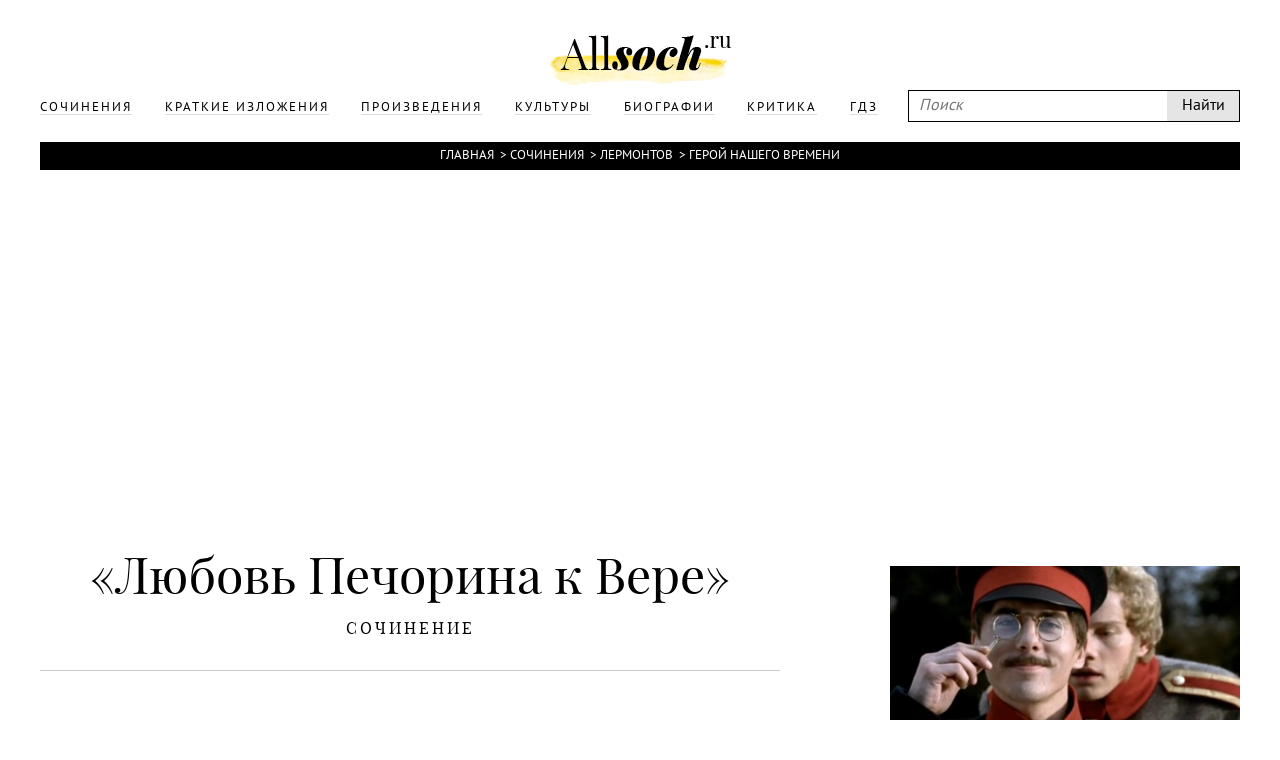

--- FILE ---
content_type: text/html; charset=UTF-8
request_url: https://www.allsoch.ru/sochineniya/18371
body_size: 15311
content:
<!DOCTYPE html>
<html>
<head>
    <meta charset="utf-8"/>
    <meta name="language" content="russian" />
    <link rel="shortcut icon" href="/img/favicon.ico"  type="image/x-icon"/>
    <link rel="icon" href="/img/favicon.ico" type="image/x-icon"/>
    <title>Любовь Печорина к Вере (Герой нашего времени Лермонтов) </title>
    <meta name='yandex-verification' content='5724920c5219d578' />
    <meta name="description" content="Сочинение по произведению Герой нашего времени Лермонтов: Любовь Печорина к Вере"/>
    <meta name="keywords" content="Герой нашего времени, Лермонтов, Любовь Печорина к Вере, Сочинение"/>
    <meta name="robots" content="all"/>
    <meta name="google-site-verification" content="OuJAFICHgWSmLDs9F0Fgth2fgNgo63vsW4z397rkjBo" />
    <script type="text/javascript">
        if(top != self) {top.location.href = self.location.href}
    </script>
    <script data-main="/js/build.js" src="/js/lib/require.js"></script>
    <link rel="stylesheet" href="/temp/jplayer.blue.monday.css"/>
    <link rel="stylesheet" href="/fonts/fonts.css"/>
    <link rel="stylesheet" href="/css/style.css"/>

    <script async src="//pagead2.googlesyndication.com/pagead/js/adsbygoogle.js"></script>
</head>
<body>
<!-- oct 21 -->
<script>
    (adsbygoogle = window.adsbygoogle || []).push({
        google_ad_client: "ca-pub-2891046647766967",
        enable_page_level_ads: true
    });
</script>

                        
    

<div class="page">
    <div class="main">
        <div class="header">
            <div class="wrapper">
                <a class="logo" href="/"></a>
                <div class="headerLinks">
                    <form id="search" class="search" action="/search/" method="get">
                        <input type="text" placeholder="Поиск" name="q"/>
                        <input type="submit" value="Найти"/>
                    </form>

                    <ul>
                        
                                                                                <li>
                                <a href="/sochineniya/"><span>Сочинения</span></a>
                            </li>
                                                                                <li>
                                <a href="/kratkiye_izlozheniya/"><span>Краткие изложения</span></a>
                            </li>
                                                                                <li>
                                <a href="/proizvedeniya/"><span>Произведения</span></a>
                            </li>
                                                                                <li>
                                <a href="/cultures/"><span>Культуры</span></a>
                            </li>
                                                                                <li>
                                <a href="/biografii/"><span>Биографии</span></a>
                            </li>
                                                                                <li>
                                <a href="/kritika/"><span>Критика</span></a>
                            </li>
                        
                        <li>
                            <a href="https://gdz.ru"><span>ГДЗ</span></a>
                        </li>

                    </ul>
                </div>
            </div>
        </div>
        <div class="content wrapper">
            
                            <div class="breadcrumbs"><a href="/">Главная</a> &#62;<a href="/sochineniya/">Сочинения</a> &#62;<a href="/lermontov/">Лермонтов</a> &#62;<a href="/lermontov/geroj_nashego_vremeni/">Герой нашего времени</a></div>            
                            <div style="text-align: center">
                    <div style="display: inline-block">
                        <iframe id="advideo_adv" src="//bazr.ru/player?playlistId=12857&close=1" width="600" height="340" style="border:0px;" frameborder="0" webkitAllowFullScreen mozallowfullscreen allowfullscreen></iframe><script src="//bazr.ru/videocontent/global/js/adv.js"></script>
                    </div>
                </div>
            
              <!-- Yandex.RTB R-A-267068-1 -->
  <div id="yandex_rtb_R-A-267068-1"></div>
  <script type="text/javascript">
    (function(w, d, n, s, t) {
      w[n] = w[n] || [];
      w[n].push(function() {
        Ya.Context.AdvManager.render({
          blockId: "R-A-267068-1",
          renderTo: "yandex_rtb_R-A-267068-1",
          async: true
        });
      });
      t = d.getElementsByTagName("script")[0];
      s = d.createElement("script");
      s.type = "text/javascript";
      s.src = "//an.yandex.ru/system/context.js";
      s.async = true;
      t.parentNode.insertBefore(s, t);
    })(this, this.document, "yandexContextAsyncCallbacks");
  </script>

            <div class="mainNarration">
    <div class="right">
        <div class="rightFixed" id="rightFixed">
            <div class="m30">

                                    <div class="m10"><img src="/attachments/000/000/763/400.jpg" alt="" class="maxWidth narrationImg"/></div><h2>Герой нашего времени</h2><h4>Михаил Юрьевич Лермонтов</h4><hr class="m20"/><div><a href="/lermontov/geroj_nashego_vremeni/#resume" class="optionsLinks">Краткое изложение</a><div class="small">Читается примерно за 14 минут</div></div><div><a href="/lermontov/geroj_nashego_vremeni/sochineniya/" class="optionsLinks">Сочинения</a><div class="small">472 сочинения</div></div><div><a href="/lermontov/geroj_nashego_vremeni/#characters" class="optionsLinks">Главные герои</a><div class="small">И их характеристика</div></div><div><a href="/lermontov/geroj_nashego_vremeni/#critical" class="optionsLinks">Статьи критиков</a></div>                
            </div>
                            <div style="width: 300px; height: 600px; position: relative; z-index: 1000">
      <!-- Yandex.RTB R-A-267068-2 -->
      <div id="yandex_rtb_R-A-267068-2"></div>
      <script type="text/javascript">
        (function(w, d, n, s, t) {
          w[n] = w[n] || [];
          w[n].push(function() {
            Ya.Context.AdvManager.render({
              blockId: "R-A-267068-2",
              renderTo: "yandex_rtb_R-A-267068-2",
              async: true
            });
          });
          t = d.getElementsByTagName("script")[0];
          s = d.createElement("script");
          s.type = "text/javascript";
          s.src = "//an.yandex.ru/system/context.js";
          s.async = true;
          t.parentNode.insertBefore(s, t);
        })(this, this.document, "yandexContextAsyncCallbacks");
      </script>
    </div>
        </div>
    </div>
    <div class="contentNarration">

        <h1 class="m10" id="narration">&#171;Любовь Печорина к Вере&#187;</h1>

        
        <div class="titleNarration">Сочинение</div>
        <hr class="m30"/>
        <div class="narrationResume">
             <br> <br> <br>Любовь Печорина к Вере - большое и искреннее чувство. Сознание, что он теряет Веру навсегда, вызывает непреодолимое желание удержать «погибшее счастье». Искренний порыв Печорина, его волнение, заставляющее героя бешено гнать коня, определяет характер повествования. Здесь все - движение! Печорин торопится, волнуется, ему не до проносящихся перед его взором картин, он не пишет о них, потому что не замечает окружающей природы. Одна мысль владеет им: во что бы то ни стало догнать Веру. Отбор слов и характер предложений выражает это стремление. Печорин действует, движется и ничего не описывает, и поэтому в тексте нет определений-прилагательных, но он максимально насыщен глаголами (на пять предложений здесь тринадцать глаголов). <br> <br>Так как герою некогда раздумывать, естественным оказывается общий синтаксический строй разбираемого отрывка: несложные и немногословные предложения, часто обрываемые многоточиями, как будто Печорин, спеша, не успевает додумать, докончить мысль. Взволнованность героя определяет эмоциональность интонаций, многие предложения оканчиваются восклицательными знаками. Встречаются повторы, подчеркивающие силу переживаний Печорина: «одну минут, еще одну минуту видеть ее…», «.. .Вера стала для меня дороже всего на свете, дороже жизни, чести, счастья». Эмоциональность проявляется не только в восклицательных интонациях, но и в отборе слов. Большинство из них обозначает человеческие чувства и переживания. Таковы существительные «нетерпение», «беспокойство», «отчаяние», «счастье» и глаголы «проклинал», «плакал», «смеялся», «скакал, задыхаясь». <br> <br>Выразительность этого отрывка велика, хотя здесь почти нет эпитетов, метафор, сравнений, кроме очень убедительного и веского метафорического сравнения: «Мысль… молотком ударяла мне в сердце». Описание скачки, отчаяния героя, его слез - одно из самых волнующих мест в повести. И как много значит эта сцена для понимания Печорина! Не холодный и расчетливый эгоист, не равнодушный к себе и другим скептик, а живой, глубоко чувствующий, бесконечно страдающий от одиночества и невозможности удержать счастье - таков здесь герой. <br> <br> <br>Эпизод прощания с Мери также важен для понимания Печорина. Часто его рассматривают неверно, считая, что здесь герой последовательно доводит до конца жестокую игру, наслаждается возможностью еще раз помучить свою жертву. Действительно, Печорин говорит Мери безжалостные слова, объясняется «откровенно и грубо». Но, если вдуматься, разве лучше было бы для Мери, если б он, не считая возможным жениться, оставил у девушки сомнение в том, была ли она любима. В этом случае Мери было бы много труднее побороть свою любовь к Печорину потому что он остался бы в ее глазах загадкой, благородным героем, вступившимся за ее честь, но но каким-то неизвестным ей причинам отказавшимся от ее руки. Жестокая правда скорее способна излечить ее, чем добрая ложь. Может быть, Печорин и понимает это? Едва ли случайны его слова: «Вы видите, я играю в ваших глазах самую жалкую и гадкую роль, и даже в этом признаюсь; вот все, что я могу для вас сделать». А можно ли с полной верой отнестись к фразе героя: «Княжна… вы знаете,. что я над вами смеялся! ..» <br> <br> Ведь смеялся-то он над Грушницким, в отношениях же с Мери была сознательная игра, часто увлекавшая и самого Печорина, но не насмешка. Противоречит этой внешней жестокости чувство жалости и волнения, овладевшее Печориным, когда Он увидел бледненькую, исхудавшую Мери. «… Еще минута, и я бы упал к ногам ее»,- пишет герой. О многом говорит и следующая запись: «Итак, вы сами видите,- сказал я сколько мог твердым голосом и с принужденной усмешкой…». Человечность, душевная тонкость и благородство Печорина проглядывают здесь, где он на первый взгляд кажется действительно бессердечным, сознательно разбивающим человеческие сердца и губящим жизни. <br> <br>Обе героини повести - и Вера и княжна Мери - показаны, в основном, в их любви к Печорину. Глубокая любовь Веры, выделившей Печорина среди многих, усиливает обаяние героя, заставляет увидеть его необычность, скрытую в нем душевную красот}’. С другой стороны, отношение самого Печорина к Вере и особенно к княжне Мери дает очень много оснований для критики героя, неспособного сделать счастливыми даже тех, кого он искренне любит, потому что и в любви он остается эгоистом; по его же словам, он «ничем не жертвовал для тех, кого любил», а «.. .любил для себя, для собственного удовольствия».        </div>
        
                    <h2 class="m20 titleNarration">Другие сочинения по этому произведению</h2>
            <hr class="m30"/>
                            <a href="/sochineniya/3480"><span>И дай вам Бог поболее встретить на пути вашей жизни Максимов Максимычей” (по произведению М. Лермонтова “Герой нашего времени</span></a>
                            <a href="/sochineniya/3481"><span>"Мы сделались приятелями..." (Печорин и Вернер в романе М.Ю.Лермонтова "Герой нашего времени",)</span></a>
                            <a href="/sochineniya/3482"><span>«Байронический герой» в русской литературе. Сравнительная характеристика Онегина и Печорина</span></a>
                            <a href="/sochineniya/3483"><span>&laquo;В&nbsp;идеях Печорина много ложного, в&nbsp;ощущениях его есть искажения; но&nbsp;всё это выкупается его богатой натурой&raquo; (В.Г.Белинский) (по&nbsp;роману <nobr>М. Ю. Лермонтова</nobr> &laquo;Герой нашего времени&raquo;)</span></a>
                            <a href="/sochineniya/3484"><span>"Во мне два человека..."(В чем сложность и противоречивость натуры Печорина)</span></a>
                            <a href="/sochineniya/3485"><span>&laquo;Водяное общество&raquo; в&nbsp;романе <nobr>М. Ю. Лермонтова</nobr> &laquo;Герой нашего времени&raquo;</span></a>
                            <a href="/sochineniya/3486"><span>&laquo;Герои нашего времени&raquo;&nbsp;&mdash; социально-психологический роман</span></a>
                            <a href="/sochineniya/3488"><span>«Герой нашего времени» (Женские образы в романе)</span></a>
                            <a href="/sochineniya/3489"><span>«Герой нашего времени» — социально-психологический роман</span></a>
                            <a href="/sochineniya/3490"><span>&laquo;Герой нашего времени&raquo; М. Лермонтова&nbsp;&mdash; социально-психологический роман</span></a>
                            <a href="/sochineniya/3491"><span>&laquo;Герой нашего времени&raquo; <nobr>М. Ю. Лермонтова</nobr> как философский роман</span></a>
                            <a href="/sochineniya/3492"><span>&laquo;Герой нашего времени&raquo; <nobr>М. Ю. Лермонтова</nobr>. Нравственно-психологический роман и&nbsp;его художественные особенности</span></a>
                            <a href="/sochineniya/3493"><span>&laquo;Герой нашего времени&raquo; <nobr>М. Ю. Лермонтова</nobr>: любимые страницы</span></a>
                            <a href="/sochineniya/3494"><span>«Герой нашего времени» М.Ю.Лермонтова как психологический роман.</span></a>
                            <a href="/sochineniya/3495"><span>И дай вам Бог поболее встретить на пути вашей жизни Максимов Максимычей</span></a>
                            <a href="/sochineniya/3496"><span>«История души человеческой» в романе М. Ю. Лермонтова «Герой нашего времени»</span></a>
                            <a href="/sochineniya/3497"><span>&laquo;История души человеческой"в романе Лермонтова &laquo;Герой нашего времени&raquo;</span></a>
                            <a href="/sochineniya/3498"><span>&laquo;Максим Максимыч&hellip; и&nbsp;не&nbsp;подозревает, как глубока и&nbsp;богата его натура, как высок и&nbsp;благороден он&hellip;&raquo; (В.Г. Белинский) (по&nbsp;роману <nobr>М. Ю. Лермонтова</nobr> &laquo;Герой нашего времени&raquo;)</span></a>
                            <a href="/sochineniya/3499"><span>&laquo;Печорин и&nbsp;Грушницкий в&nbsp;сцене дуэли&raquo;</span></a>
                            <a href="/sochineniya/3500"><span>Авторская позиция и&nbsp;способы ее&nbsp;выражения в&nbsp;романе <nobr>М. Ю. Лермонтова</nobr> &laquo;Герой нашего времени&raquo;</span></a>
                            <a href="/sochineniya/3501"><span>Анализ главы &laquo;Тамань&raquo; (по&nbsp;роману <nobr>М. Ю. Лермонтова</nobr> &laquo;Герой нашего времени&raquo;)</span></a>
                            <a href="/sochineniya/3502"><span>Анализ сцены дуэли Печорина с&nbsp;Грушницким (по&nbsp;роману <nobr>М. Ю. Лермонтова</nobr> &laquo;Герой нашего времени&raquo;)</span></a>
                            <a href="/sochineniya/3503"><span>Анализ фразы Печорина &laquo;Из&nbsp;двух друзей всегда один раб другого&raquo;</span></a>
                            <a href="/sochineniya/3504"><span>Анализ эпизода &laquo;Бал в&nbsp;ресторации&raquo; из&nbsp;главы &laquo;Княжна Мэри&raquo; (по&nbsp;роману <nobr>М. Ю. Лермонтова</nobr> &laquo;Герой нашего времени&raquo;)</span></a>
                            <a href="/sochineniya/3505"><span>Бэла и&nbsp;Мери (по&nbsp;роману <nobr>М. Ю. Лермонтова</nobr> &laquo;Герой нашего времени&raquo;)</span></a>
                            <a href="/sochineniya/3506"><span>В чем состоит трагизм судьбы Печорина</span></a>
                            <a href="/sochineniya/3507"><span>В&nbsp;чем сходства и&nbsp;различия Онегина и&nbsp;Печорина</span></a>
                            <a href="/sochineniya/3508"><span>В чем трагедия Печорина</span></a>
                            <a href="/sochineniya/3509"><span>В&nbsp;чем трагедия Печорина? (по&nbsp;роману &laquo;Герой нашего времени&raquo;)</span></a>
                            <a href="/sochineniya/3510"><span>Верил&nbsp;ли Печорин в&nbsp;предопределение? (по&nbsp;главе &laquo;Фаталист&raquo; из&nbsp;романа <nobr>М. Ю. Лермонтова</nobr> &laquo;Герой нашего времени&raquo;).</span></a>
                            <a href="/sochineniya/3511"><span>Взаимоотношения Печорина с&nbsp;другими персонажами романа Лермонтова &laquo;Герой нашего времени&raquo;.</span></a>
                            <a href="/sochineniya/3512"><span>Встреча Печорина с&nbsp;Максимом Максимычем (анализ эпизода из&nbsp;главы &laquo;Максим Максимыч&raquo; романа <nobr>М. Ю. Лермонтова</nobr> &laquo;Герой нашего времени&raquo;)</span></a>
                            <a href="/sochineniya/3513"><span>Где Печорин вызывает у&nbsp;вас большее осуждение: в&nbsp;главе &laquo;Бэла&raquo; или &laquo;Максим Максимыч&raquo;? (по&nbsp;роману <nobr>М. Ю. Лермонтова</nobr> &laquo;Герой нашего времени&raquo;)</span></a>
                            <a href="/sochineniya/3514"><span>Герой и героини. По роману М. Лермонтова “Герой нашего времени”</span></a>
                            <a href="/sochineniya/3515"><span>Герой нашего времени. Виртуальная встреча с&nbsp;Печориным.</span></a>
                            <a href="/sochineniya/3516"><span>Григорий Печорин — герой своего времени</span></a>
                            <a href="/sochineniya/3517"><span>Дополнительная глава к&nbsp;роману <nobr>М. Ю. Лермонтова</nobr> &laquo;Герой нашего времени&raquo;</span></a>
                            <a href="/sochineniya/3518"><span>Друзья и враги Печорина</span></a>
                            <a href="/sochineniya/3519"><span>Духовное путешествие Печорина</span></a>
                            <a href="/sochineniya/3520"><span>Дуэль Печорина с&nbsp;Грушницким (анализ эпизода из&nbsp;главы &laquo;Княжна Мери&raquo; романа <nobr>М. Ю. Лермонтова</nobr> &laquo;Герой нашего времени&raquo;)</span></a>
                            <a href="/sochineniya/3521"><span>ЖАНР И КОМПОЗИЦИЯ “ГЕРОЯ НАШЕГО ВРЕМЕНИ”</span></a>
                            <a href="/sochineniya/3522"><span>Жанр романа "Герой нашего времени"</span></a>
                            <a href="/sochineniya/3523"><span>Женские образы в&nbsp;романе &laquo;Герой нашего времени&raquo;</span></a>
                            <a href="/sochineniya/3524"><span>Женские образы в&nbsp;романе М. Лермонтова &laquo;Герой нашего времени&raquo;</span></a>
                            <a href="/sochineniya/3525"><span>Женские образы в романе М. Ю. Лермонтова «Герой нашего времени»</span></a>
                            <a href="/sochineniya/3526"><span>Женские образы в&nbsp;романе <nobr>М. Ю. Лермонтова</nobr> &laquo;Герой нашего времени&raquo;</span></a>
                            <a href="/sochineniya/3527"><span>Загадка характера Печорина</span></a>
                            <a href="/sochineniya/3528"><span>Значение письма Веры к Печорину</span></a>
                            <a href="/sochineniya/3529"><span>Идейно-композиционная роль главы в&nbsp;романе <nobr>М. Ю. Лермонтова</nobr> &laquo;Герой нашего времени&raquo;</span></a>
                            <a href="/sochineniya/3530"><span>Изображение внутреннего мира человека в одном из произведений русской литературы XIX века</span></a>
                            <a href="/sochineniya/3531"><span>Индивидуализм Печорина как психологическая доминанта его характера и&nbsp;мировоззренческая концепция жизни.</span></a>
                            <a href="/sochineniya/3532"><span>Как Печорин относится к&nbsp;проблеме судьбы? (По&nbsp;роману <nobr>М. Ю. Лермонтова</nobr> &laquo;Герой нашего времени&raquo;)</span></a>
                            <a href="/sochineniya/3533"><span>Какие мотивы лирики М. Лермонтова я&nbsp;вижу в&nbsp;&laquo;Герое нашего времени&raquo;</span></a>
                            <a href="/sochineniya/3534"><span>Какое сходство между героями произведений <nobr>М. Ю. Лермонтова</nobr>: Печорин и&nbsp;Мцыри.</span></a>
                            <a href="/sochineniya/3535"><span>Композиция романа &laquo;Герой нашего времени&raquo;</span></a>
                            <a href="/sochineniya/3536"><span>Композиция романа "Герой нашего времени" и ее роль в раскрытии личности Печорина</span></a>
                            <a href="/sochineniya/3537"><span>Композиция романа <nobr>М. Ю. Лермонтова</nobr> &laquo;Герой нашего времени&raquo; и&nbsp;ее&nbsp;роль в&nbsp;раскрытии личности Печорина</span></a>
                            <a href="/sochineniya/3538"><span>Композиция романа <nobr>М. Ю. Лермонтова</nobr> &laquo;Герой нашего времени&raquo; и&nbsp;ее&nbsp;роль в&nbsp;раскрытии образа Печорина</span></a>
                            <a href="/sochineniya/3539"><span>Композиция романа <nobr>М. Ю. Лермонтова</nobr> &laquo;Герой нашего времени&raquo;.</span></a>
                            <a href="/sochineniya/3540"><span>Круг интересов "водяного общества" (по роману М.Ю. Лермонтова "Герой нашего времени")</span></a>
                            <a href="/sochineniya/3541"><span>Кто такой Печорин?</span></a>
                            <a href="/sochineniya/3542"><span>Личность и судьба по роману М. Ю. Лермонтова (Герой нашего времени)</span></a>
                            <a href="/sochineniya/3543"><span>Любовный треугольник: Печорин, Грушницкий, Мери.</span></a>
                            <a href="/sochineniya/3544"><span>Любовь в жизни Печорина</span></a>
                            <a href="/sochineniya/3545"><span><nobr>М. Ю. Лермонтов</nobr> &laquo;Герой нашего времени&raquo;</span></a>
                            <a href="/sochineniya/3546"><span>Мое отношение к&nbsp;Печорину (по&nbsp;роману <nobr>М. Ю. Лермонтова</nobr> &laquo;Герой нашего времени&raquo;)</span></a>
                            <a href="/sochineniya/3547"><span>Мои любимые страницы романа <nobr>М. Ю. Лермонтова</nobr> &laquo;Герой нашего времени&raquo;</span></a>
                            <a href="/sochineniya/3548"><span>Мотивы лирики <nobr>М. Ю. Лермонтова</nobr> и&nbsp;проблематика романа &laquo;Герой нашего времени&raquo;.</span></a>
                            <a href="/sochineniya/3549"><span>Нравственные проблемы в&nbsp;романе М. Лермонтова &laquo;Герой нашего времени&raquo;</span></a>
                            <a href="/sochineniya/3550"><span>Образ горянки в&nbsp;главе &laquo;Бэла&raquo; (По&nbsp;роману <nobr>М. Ю. Лермонтова</nobr> &laquo;Герой нашего времени&raquo;)</span></a>
                            <a href="/sochineniya/3551"><span>Образ Грушницкого.</span></a>
                            <a href="/sochineniya/3552"><span>Образ Максима Максимыча в&nbsp;&laquo;Герое нашего времени&raquo;</span></a>
                            <a href="/sochineniya/3553"><span>Образ Максима Максимыча в&nbsp;романе Лермонтова &laquo;Герой нашего времени&raquo;</span></a>
                            <a href="/sochineniya/3554"><span>Образ Максима Максимыча в романе М.Ю.Лермонтова "Герой нашего времени"</span></a>
                            <a href="/sochineniya/3555"><span>Образ Печорина</span></a>
                            <a href="/sochineniya/3556"><span>Образ Печорина (по&nbsp;роману <nobr>М. Ю. Лермонтова</nobr> &laquo;Герой нашего времени&raquo;)</span></a>
                            <a href="/sochineniya/3557"><span>Образ Печорина в&nbsp;романе &laquo;Герой нашего времени&raquo;</span></a>
                            <a href="/sochineniya/3558"><span>Образ Печорина в&nbsp;романе Лермонтова &laquo;Герой нашего времени&raquo;</span></a>
                            <a href="/sochineniya/3559"><span>Образ Печорина в романе М. Ю. Лермонтова "Герой нашего времени"</span></a>
                            <a href="/sochineniya/3560"><span>Образ Печорина в&nbsp;романе <nobr>М. Ю. Лермонтова</nobr> &laquo;Герой нашего времени&raquo;</span></a>
                            <a href="/sochineniya/3561"><span>Общность проблематики и&nbsp;средства ее&nbsp;художественного воплощения в&nbsp;романе &laquo;Герой нашего времени&raquo; и&nbsp;стихотворении &laquo;Дума&raquo;</span></a>
                            <a href="/sochineniya/3562"><span>Онегин и Печорин</span></a>
                            <a href="/sochineniya/3563"><span>Онегин и&nbsp;Печорин как типичные герои своего времени</span></a>
                            <a href="/sochineniya/3564"><span>Особенности композицииромана <nobr>М. Ю. Лермонтов</nobr> &laquo;Герой нашего времени&raquo;</span></a>
                            <a href="/sochineniya/3565"><span>Особенности композиционного построения романа &laquo;Герой нашего времени&raquo;</span></a>
                            <a href="/sochineniya/3566"><span>Особенности образа рассказчика в&nbsp;одном из&nbsp;произведений русской литературы XIX века. (М.Ю.Лермонтов. &laquo;Герой нашего времени&raquo;.)</span></a>
                            <a href="/sochineniya/3567"><span>Отношение Печорина к&nbsp;миру и&nbsp;собственной личности (по&nbsp;роману <nobr>М. Ю. Лермонтова</nobr> &laquo;Герой нашего времени&raquo;)</span></a>
                            <a href="/sochineniya/3568"><span>Пари Печорина с Вуличем. (Анализ главы «Фаталист» романа М. Ю. Лермонтова «Герой нашего времени»)</span></a>
                            <a href="/sochineniya/3569"><span>Пейзаж в&nbsp;романе М. Лермонтова &laquo;Герой нашего времени</span></a>
                            <a href="/sochineniya/3570"><span>Пейзаж в&nbsp;романе <nobr>М. Ю. Лермонтова</nobr> &laquo;Герой нашего времени&raquo;</span></a>
                            <a href="/sochineniya/3571"><span>Пейзаж и&nbsp;его роль в&nbsp;романе Лермонтова &laquo;Герой нашего времени&raquo;</span></a>
                            <a href="/sochineniya/3572"><span>Первый русский социально-психологический роман</span></a>
                            <a href="/sochineniya/3574"><span>Печорин — герой или антигерой?</span></a>
                            <a href="/sochineniya/3575"><span>ПЕЧОРИН - ГЕРОЙ СВОЕГО ВРЕМЕНИ</span></a>
                            <a href="/sochineniya/3576"><span>Печорин&nbsp;&mdash; злой гений или жертва общества?</span></a>
                            <a href="/sochineniya/3577"><span>Печорин — портрет своего поколения (по роману «Герой нашего времени»)</span></a>
                            <a href="/sochineniya/3578"><span>Печорин&nbsp;&mdash; тип &laquo;лишнего человека&raquo;</span></a>
                            <a href="/sochineniya/3579"><span>Печорин в отношениях с Вернером, Верой, Мери в романе М.Ю. Лермонтова "Герой нашего времени"</span></a>
                            <a href="/sochineniya/3580"><span>Печорин и&nbsp;&laquo;водяное общество&raquo; в&nbsp;романе <nobr>М. Ю. Лермонтова</nobr> &laquo;Герой нашего времени&raquo;.</span></a>
                            <a href="/sochineniya/3581"><span>Печорин и&nbsp;Бэла</span></a>
                            <a href="/sochineniya/3582"><span>Печорин и&nbsp;Грушницкий</span></a>
                            <a href="/sochineniya/3583"><span>Печорин и&nbsp;Грушницкий в&nbsp;романе <nobr>М. Ю. Лермонтова</nobr> &laquo;Герой нашего времени&raquo;</span></a>
                            <a href="/sochineniya/3584"><span>Печорин и&nbsp;Грушницкий. Сравнительная характеристика героев.</span></a>
                            <a href="/sochineniya/3585"><span>Печорин и другие герои романа М. Ю. Лермонтова "Герой нашего времени"</span></a>
                            <a href="/sochineniya/3586"><span>Печорин и&nbsp;его двойники в&nbsp;романе (по&nbsp;роману <nobr>М. Ю. Лермонтова</nobr> &laquo;Герой нашего времени&raquo;)</span></a>
                            <a href="/sochineniya/3587"><span>Печорин и&nbsp;контрабандисты (По&nbsp;роману <nobr>М. Ю. Лермонтова</nobr> &laquo;Герой нашего времени&raquo;)</span></a>
                            <a href="/sochineniya/3588"><span>Печорин и Максим Максимыч (По роману М. Ю. Лермонтова "Герой нашего времени")</span></a>
                            <a href="/sochineniya/3589"><span>Печорин и&nbsp;Онегин</span></a>
                            <a href="/sochineniya/3590"><span>Печорин как лишний человек</span></a>
                            <a href="/sochineniya/3591"><span>Печорин как представитель &laquo;лишних людей&raquo; (Сочинение-рассуждение по&nbsp;роману <nobr>М. Ю. Лермонтова</nobr> &laquo;Герой нашего времени&raquo;)</span></a>
                            <a href="/sochineniya/3592"><span>Печорин&nbsp;&mdash; герой нашего времени.</span></a>
                            <a href="/sochineniya/3593"><span>Печорин-герой нашего времени</span></a>
                            <a href="/sochineniya/3594"><span>Письмо Веры Печорину (анализ фрагмента главы &laquo;Княжна Мери&raquo; из&nbsp;романа <nobr>М. Ю. Лермонтова</nobr> &laquo;Герой нашего времени&raquo;)</span></a>
                            <a href="/sochineniya/3595"><span>Повесть &laquo;Княжна Мери&raquo; (Какая из&nbsp;повестей больше всего мне понравилась и&nbsp;почему?)</span></a>
                            <a href="/sochineniya/3596"><span>Помогает или мешает жить Печорину самоанализ?</span></a>
                            <a href="/sochineniya/3597"><span>Портрет &laquo;Героя нашего времени&raquo; в&nbsp;романе <nobr>М. Ю. Лермонтова</nobr></span></a>
                            <a href="/sochineniya/3598"><span>Портрет в романе М. Ю. Лермонтова «Герой нашего времени»</span></a>
                            <a href="/sochineniya/3599"><span>Последнее объяснение Печорина и Мери. (Анализ эпизода из романа М.Ю.Лермонтова "Герой на-шего времени".)</span></a>
                            <a href="/sochineniya/3600"><span>Последний разговор Печорина с&nbsp;княжной Мери (анализ эпизода из&nbsp;главы &laquo;Княжна Мери&raquo; романа <nobr>М. Ю. Лермонтова</nobr> &laquo;Герой нашего времени&raquo;)</span></a>
                            <a href="/sochineniya/3601"><span>Последняя встреча Печорина и Максима Максимыча (Анализ эпизода из романа М. Ю. Лермонтова "Герой нашего времени")</span></a>
                            <a href="/sochineniya/3602"><span>Почему автор называет Печорина "героем времени"? (По роману М.Ю. Лермонтова "Герой нашего времени".)</span></a>
                            <a href="/sochineniya/3603"><span>Почему глава &laquo;Фаталист&raquo; завершает историю души человеческой? (по&nbsp;роману <nobr>Ю. М. Лермонтова</nobr> &laquo;Герой нашего времени&raquo;)</span></a>
                            <a href="/sochineniya/3604"><span>Почему именно повесть &laquo;Фаталист&raquo; завершает роман &laquo;Герой нашего времени&raquo; <nobr>М. Ю. Лермонтова</nobr>?</span></a>
                            <a href="/sochineniya/3605"><span>Почему несчастлив Печорин?</span></a>
                            <a href="/sochineniya/3606"><span>Почему повесть «Княжна Мери» занимает центральное место в романе «Герой нашего времени»?</span></a>
                            <a href="/sochineniya/3607"><span>Почему роман <nobr>М. Ю. Лермонтова</nobr> называется &laquo;Герой нашего времени&raquo;?</span></a>
                            <a href="/sochineniya/3608"><span>Преступление и наказание Печорина</span></a>
                            <a href="/sochineniya/3609"><span>Приёмы психологической характеристики героев в&nbsp;романе <nobr>М. Ю. Лермонтова</nobr> &laquo;Герой нашего времени&raquo;.</span></a>
                            <a href="/sochineniya/3610"><span>Принципы романтизма и&nbsp;реализма в&nbsp;изображении Печорина (по&nbsp;роману <nobr>М. Ю. Лермонтова</nobr> &laquo;Герой нашего времени&raquo;)</span></a>
                            <a href="/sochineniya/3611"><span>Природа в романе «Герой нашего времени»</span></a>
                            <a href="/sochineniya/3612"><span>Природа и&nbsp;цивилизация в&nbsp;романе <nobr>М. Ю. Лермонтова</nobr> &laquo;Герой нашего времени&raquo;.</span></a>
                            <a href="/sochineniya/3613"><span>Противоречивая натура Печорина</span></a>
                            <a href="/sochineniya/3614"><span>Роль главы &laquo;Фаталист&raquo; в&nbsp;раскрытии образа Печорина (по&nbsp;роману <nobr>М. Ю. Лермонтова</nobr> &laquo;Герой нашего времени&raquo;)</span></a>
                            <a href="/sochineniya/3615"><span>Роль образа Вулича в романе М. Ю. Лермонтова «Герой нашего времени»</span></a>
                            <a href="/sochineniya/3616"><span>Роман <nobr>М. Ю. Лермонтова</nobr> &laquo;Герой нашего времени&raquo; в&nbsp;оценке <nobr>В. Г. Белинского</nobr></span></a>
                            <a href="/sochineniya/3617"><span>СВЯЗЬ ИДЕЙНОЙ ПРОБЛЕМАТИКИ ЛИРИКИ ЛЕРМОНТОВА И ЕГО РОМАНА “ГЕРОЙ НАШЕГО ВРЕМЕНИ”.</span></a>
                            <a href="/sochineniya/3618"><span>Связь идейной проблематики лирики М. Лермонтова и его романа “Герой нашего времени”</span></a>
                            <a href="/sochineniya/3619"><span>Сравнительная характеристика Евгения Онегина и&nbsp;Григория Печорина.</span></a>
                            <a href="/sochineniya/3620"><span>СРАВНИТЕЛЬНАЯ ХАРАКТЕРИСТИКА ОНЕГИНА И ПЕЧОРИНА</span></a>
                            <a href="/sochineniya/3621"><span>Сравнительная характеристика Онегина и&nbsp;Печорина (Передовые люди xix века)</span></a>
                            <a href="/sochineniya/3622"><span>Страницы любви в&nbsp;романе <nobr>М. Ю. Лермонтова</nobr> &laquo;Герой нашего времени&raquo;</span></a>
                            <a href="/sochineniya/3623"><span>Судьба Печорина в&nbsp;романе <nobr>М. Ю. Лермонтова</nobr> &laquo;Герой нашего времени&raquo;</span></a>
                            <a href="/sochineniya/3624"><span>Сцена захвата казака-убийцы в романе М.Ю.Лермонтова "Герой нашего времени". (Анализ эпизода из главы "Фаталист".)</span></a>
                            <a href="/sochineniya/3625"><span>Сюжет и&nbsp;композиция в&nbsp;романе <nobr>М. Ю. Лермонтова</nobr> &laquo;Герой нашего времени&raquo;</span></a>
                            <a href="/sochineniya/3626"><span>Сюжетно-композиционное своеобразие романа М. Ю. Лермонтова «Герой нашего времени»</span></a>
                            <a href="/sochineniya/3627"><span>Сюжетные ситуации погони в&nbsp;эпических произведениях А. Пушкина и М. Лермонтова</span></a>
                            <a href="/sochineniya/3628"><span>Тема рока, фатума в романе Лермонтова «Герой Нашего Времени»</span></a>
                            <a href="/sochineniya/3629"><span>Тема судьба поколения в&nbsp;романе Лермонтова &laquo;Герой нашего времени&raquo;</span></a>
                            <a href="/sochineniya/3630"><span>Тема судьбы в&nbsp;романе <nobr>М. Ю. Лермонтова</nobr> &laquo;Герой нашего времени&raquo; (на&nbsp;примере повести &laquo;Фаталист&raquo;)</span></a>
                            <a href="/sochineniya/3631"><span>Тема судьбы в романе М.Ю.Лермонтова «Герой нашего времени»: Печорин и Вулич.</span></a>
                            <a href="/sochineniya/3632"><span>Трагедия жизни Печорина и его поколения</span></a>
                            <a href="/sochineniya/3633"><span>ТРАГЕДИЯ ПЕЧОРИНА</span></a>
                            <a href="/sochineniya/3634"><span>Трагедия Печорина&nbsp;&mdash; трагедия эпохи или трагедия личности</span></a>
                            <a href="/sochineniya/3635"><span>Традиционное и новаторское в одном из произведений русской литературы XIX века</span></a>
                            <a href="/sochineniya/3636"><span>Фатализм Печорина (по роману М. Ю. Лермонтова «Герой нашего времени»)</span></a>
                            <a href="/sochineniya/3637"><span>Фаталист. Анализ повести из романа «Герой нашего времени».</span></a>
                            <a href="/sochineniya/3638"><span>Философская проблематика романа</span></a>
                            <a href="/sochineniya/3639"><span>Чацкий, Онегин и&nbsp;Печорин.</span></a>
                            <a href="/sochineniya/3640"><span>Человек и природа в романе М. Ю. Лермонтова "Герой нашего времени"</span></a>
                            <a href="/sochineniya/3641"><span>Чем дорожит Печорин больше всего на&nbsp;свете?</span></a>
                            <a href="/sochineniya/3642"><span>Честь в&nbsp;представлении Печорина и&nbsp;Грушницкого (по&nbsp;роману <nobr>М. Ю. Лермонтова</nobr> &laquo;герой нашего времени&raquo;)</span></a>
                            <a href="/sochineniya/3643"><span>Что проясняет в&nbsp;характере Печорина история с&nbsp;контрабандистами?</span></a>
                            <a href="/sochineniya/3644"><span>Язык романа Лермонтова «Герой нашего времени»</span></a>
                            <a href="/sochineniya/18356"><span>«Герой нашего времени». Центральная проблема романа</span></a>
                            <a href="/sochineniya/18357"><span>Проблематика романа «Герой нашего времени»</span></a>
                            <a href="/sochineniya/18358"><span>История создания и анализ романа "Герой нашего времени" Лермонтова М.Ю.</span></a>
                            <a href="/sochineniya/18359"><span>Главные нравственные проблемы романа М Ю Лермонтова «Герой нашего времени»</span></a>
                            <a href="/sochineniya/18360"><span>ТРАГЕДИЯ ОДИНОЧЕСТВА (По произведениям М. Ю. Лермонтова)</span></a>
                            <a href="/sochineniya/18361"><span>Сочинение-рассуждение по роману</span></a>
                            <a href="/sochineniya/18362"><span>Кавказ в романе М. Лермонтова «Герой нашего времени»</span></a>
                            <a href="/sochineniya/18363"><span>Сюжет и композиция романа "Герой нашего времени" Лермонтова М.Ю.</span></a>
                            <a href="/sochineniya/18364"><span>Черты романтизма и реализма в романе М Ю Лермонтова «Герой нашего времени»</span></a>
                            <a href="/sochineniya/18366"><span>Почему ни одна история любви в жизни Печорина не имела счастливого конца</span></a>
                            <a href="/sochineniya/18367"><span>Печорин и Грушницкий: быть или казаться</span></a>
                            <a href="/sochineniya/18368"><span>Анализ лирических мотивов в произведении Лермонтова «Герой нашего времени»</span></a>
                            <a href="/sochineniya/18369"><span>Общая характеристика портрета Печорина (по роману «Герой нашего времени»)</span></a>
                            <a href="/sochineniya/18370"><span>НРАВСТВЕННАЯ ПРОБЛЕМАТИКА В РОМАНЕ “ГЕРОЙ НАШЕГО ВРЕМЕНИ”</span></a>
                            <a href="/sochineniya/18372"><span>Образ и характер Бэлы, Мери и Веры в романе</span></a>
                            <a href="/sochineniya/18373"><span>Роман «Герой нашего времени» тема «лишних людей»</span></a>
                            <a href="/sochineniya/18374"><span>Образ и характер Печорина</span></a>
                            <a href="/sochineniya/18375"><span>Нравственные проблемы в романе М.Ю. Лермонтова «Герой нашего времени»</span></a>
                            <a href="/sochineniya/18376"><span>Роман-трагедия, пробудивший сознание. Смысл названия "Герой нашего времени".</span></a>
                            <a href="/sochineniya/18377"><span>Образ горянки в главе «Бэла»</span></a>
                            <a href="/sochineniya/18378"><span>Герой нашего времени" М. Ю. Лермонтова как социально-психологический роман</span></a>
                            <a href="/sochineniya/18379"><span>Что я думаю о Печорине (размышления о романе М Ю Лермонтова «Герой нашего времени»)</span></a>
                            <a href="/sochineniya/18380"><span>Сходство и различие Онегина и Печорина</span></a>
                            <a href="/sochineniya/18381"><span>Максим Максимыч и Печорин (По роману М. Ю. Лермонтова «Герой нашего времени»</span></a>
                            <a href="/sochineniya/18382"><span>План сочинения: Печорин и Вернер в романе М. Ю. Лермонтова «Герой нашего времени»</span></a>
                            <a href="/sochineniya/18383"><span>В чём смысл противопоставления образов Печорина и Грушницкого в романе "Герой нашего времени"</span></a>
                            <a href="/sochineniya/18384"><span>Как Печорин относится к проблеме судьбы? (По роману М. Ю. Лермонтова «Герой нашего времени»)</span></a>
                            <a href="/sochineniya/18385"><span>«Водяное общество» и Печорин в романе «Герой нашего времени»</span></a>
                            <a href="/sochineniya/18386"><span>Роль и значение природы в романе Лермонтова «Герой нашего времени»</span></a>
                            <a href="/sochineniya/18387"><span>Мое отношение к образу Печорина</span></a>
                            <a href="/sochineniya/18388"><span>Общая характеристика портрета Печорина</span></a>
                            <a href="/sochineniya/18389"><span>Печорин и горцы в романе М. Лермонтова «Герой нашего времени»</span></a>
                            <a href="/sochineniya/18390"><span>По следам «Героя нашего времени» об истории создания романа</span></a>
                            <a href="/sochineniya/18391"><span>Печорин и Максим Максимыч</span></a>
                            <a href="/sochineniya/18392"><span>ЛЕРМОНТОВ О ВРЕМЕНИ И О СЕБЕ (по лирике и “Герою нашего времени”)</span></a>
                            <a href="/sochineniya/18393"><span>Характеристика образа Мери, княжна</span></a>
                            <a href="/sochineniya/18394"><span>Выяснение читательских впечатлений учащихся о «Герое нашего времени»</span></a>
                            <a href="/sochineniya/18395"><span>Если Онегин скучает, то Печорин глубоко страдает</span></a>
                            <a href="/sochineniya/18396"><span>Печорин — "лишний человек", "младший брат Онегина"</span></a>
                            <a href="/sochineniya/18397"><span>Обзор романа М.Ю.Лермонтова «Герой нашего времени».</span></a>
                            <a href="/sochineniya/18398"><span>Пересказ повести Лермонтова «Герой Нашего Времени». Бэла</span></a>
                            <a href="/sochineniya/18399"><span>Размышления над романом «Герой нашего времени»</span></a>
                            <a href="/sochineniya/18400"><span>Новелла Бэла. "Герой нашего времени. "– художественный анализ</span></a>
                            <a href="/sochineniya/18401"><span>Сущность образа княжны Мери в романе «Герой нашего времени»</span></a>
                            <a href="/sochineniya/18402"><span>Печорин как тип лишнего человека</span></a>
                            <a href="/sochineniya/18403"><span>Идейно композиционная роль главы «Бэла» в романе М Ю Лермонтова «Герой нашего времени»</span></a>
                            <a href="/sochineniya/18404"><span>Образ и характеристика Печорина в романе М. Ю. Лермонтова «Герой нашего времени»</span></a>
                            <a href="/sochineniya/18405"><span>Особенности трактовки образа «героя времени» в романе Лермонтова «Герой нашего времени»</span></a>
                            <a href="/sochineniya/18406"><span>Тема судьбы в романе М. Ю. Лермонтова \"Герой нашего времени\"</span></a>
                            <a href="/sochineniya/18407"><span>Творческая история романа Лермонтова «Герой нашего времени»</span></a>
                            <a href="/sochineniya/18408"><span>Есть ли среди нас «герои нашего времени»</span></a>
                            <a href="/sochineniya/18409"><span>Письмо Веры Печорину. (Анализ фрагмента главы "Княжна Мери" из романа М.Ю.Лермонтова "Герой нашего времени".)</span></a>
                            <a href="/sochineniya/18410"><span>Сюжет романа «Герой нашего времени»</span></a>
                            <a href="/sochineniya/18411"><span>Пейзаж в романе Лермонтова "Герой нашего времени"</span></a>
                            <a href="/sochineniya/18412"><span>Образ Печерина</span></a>
                            <a href="/sochineniya/18413"><span>Художественные особенности романа «Герой нашего времени»</span></a>
                            <a href="/sochineniya/18414"><span>Отношения Печорина, Грушницким,Вернером</span></a>
                            <a href="/sochineniya/18415"><span>«Душа Печорина — не каменистая почва»</span></a>
                            <a href="/sochineniya/18416"><span>История жизни Печорина</span></a>
                            <a href="/sochineniya/18417"><span>Пари Печорина с Вуличем (Анализ главы повести «Фаталист»)</span></a>
                            <a href="/sochineniya/18418"><span>В чем сложность и противоречивость натуры Печорина</span></a>
                            <a href="/sochineniya/18419"><span>Центральная проблема романа</span></a>
                            <a href="/sochineniya/18420"><span>Сцена дуэли Печорина с Грушницким. (Анализ эпизода из главы «Княжна Мери» романа М. Ю. Лермонтова «Герой нашего времени»)</span></a>
                            <a href="/sochineniya/18421"><span>Система образов в романе «Герой нашего времени»</span></a>
                            <a href="/sochineniya/18422"><span>Повести «Бэла» и «Тамань» в раскрытии образа Печорина</span></a>
                            <a href="/sochineniya/18423"><span>Характеристика образа Печорин Григорий Александрович</span></a>
                            <a href="/sochineniya/18424"><span>Сюжет композиция и конфликт в романе М Ю Лермонтова «Герой нашего времени»</span></a>
                            <a href="/sochineniya/18425"><span>Рецензия на прочитанную книгу (роман Михаила Лермонтова «Герой нашего времени»)</span></a>
                            <a href="/sochineniya/18426"><span>Нравственные проблемы в романе Лермонтова «Герой нашего времени»</span></a>
                            <a href="/sochineniya/18427"><span>Почему автор называет Печорина "героем времени"?</span></a>
                            <a href="/sochineniya/18428"><span>Мятежный дух в лирике Лермонтова</span></a>
                            <a href="/sochineniya/18429"><span>Анализ романа "Герой нашего времени"</span></a>
                            <a href="/sochineniya/18430"><span>Что роднит Печорина с горцами? (По роману М. Ю. Лермонтова «Герой нашего времени»)</span></a>
                            <a href="/sochineniya/18431"><span>ПЕРЕЧИТЫВАЯ ЛЕРМОНТОВА</span></a>
                            <a href="/sochineniya/18432"><span>Тамань. Повесть</span></a>
                            <a href="/sochineniya/18433"><span>Психологическая насыщенность романа «Герой нашего времени»</span></a>
                            <a href="/sochineniya/18434"><span>Нравственные проблемы романа М. Ю. Лермонтова «Герой нашего времени»</span></a>
                            <a href="/sochineniya/18435"><span>В чем состоит трагедия Печорина</span></a>
                            <a href="/sochineniya/18436"><span>Печорин и «водяное общество» в романе М.Ю.Лермонтова «Герой нашего времени».</span></a>
                            <a href="/sochineniya/18437"><span>ДВЕ ВСТРЕЧИ ПЕЧОРИНА С МАКСИМ МАКСИМЫЧЕМ</span></a>
                            <a href="/sochineniya/18438"><span>Характеристика образа Бэла</span></a>
                            <a href="/sochineniya/18439"><span>Характеристика образа Вера</span></a>
                            <a href="/sochineniya/18440"><span>Решение нравственных проблем в романе М Ю Лермонтова «Герой нашего времени»</span></a>
                            <a href="/sochineniya/18441"><span>Своеобразие композиции романа М. Ю. Лермонтова "Герой нашего времени"</span></a>
                            <a href="/sochineniya/18442"><span>Сочинение с элементами изложения «Герой нашего времени»</span></a>
                            <a href="/sochineniya/18443"><span>Мотивы лирики Лермонтова и проблематика романа «Герой нашего времени»</span></a>
                            <a href="/sochineniya/18444"><span>Главный персонаж романа М.Ю.Лермонтова «Герой нашего времени»</span></a>
                            <a href="/sochineniya/18445"><span>Краткое изложение «Герой Нашего Времени». Повесть «Тамань»</span></a>
                            <a href="/sochineniya/18446"><span>Пересказ второй части «Герой Нашего Времени». Княжна Мери</span></a>
                            <a href="/sochineniya/18447"><span>Пересказ второй части «Герой Нашего Времени». Фаталист</span></a>
                            <a href="/sochineniya/18448"><span>Исследуя роман Лермонтова «Герой нашего времени»</span></a>
                            <a href="/sochineniya/18449"><span>Философский роман Лермонтова «Герой нашего времени»</span></a>
                            <a href="/sochineniya/18450"><span>Раскрытие характера Печорина через композицию романа</span></a>
                            <a href="/sochineniya/18451"><span>Почему так трагически одинок лермонтовский Печорин</span></a>
                            <a href="/sochineniya/18452"><span>Приемы психологической характеристики Печорина в романе «Герой нашего времени»</span></a>
                            <a href="/sochineniya/18453"><span>«Герой нашего времени» не стареет</span></a>
                            <a href="/sochineniya/18454"><span>«Пленительные» образы в романе Лермонтова «Герой нашего времени»</span></a>
                            <a href="/sochineniya/18455"><span>Печорин и Максим Максимыч в романе «Герой нашего времени»</span></a>
                            <a href="/sochineniya/18456"><span>Образ и характер Вернера</span></a>
                            <a href="/sochineniya/18457"><span>Образ и характер Максим Максимыча</span></a>
                            <a href="/sochineniya/18458"><span>Реалистическое или романтическое произведение «Герой нашего времени»</span></a>
                            <a href="/sochineniya/18459"><span>Дайте характеристику женским персонажам романа Михаила Лермонтова «Герой нашего времени»</span></a>
                            <a href="/sochineniya/18460"><span>Нужно встретить на пути вашей жизни Максима Максимыча</span></a>
                            <a href="/sochineniya/18461"><span>Раздумья о жизни и смерти в романе М Лермонтова «Герой нашего времени»</span></a>
                            <a href="/sochineniya/18462"><span>Тема сочинения судьбы и доли в романе «Герой нашего времени»</span></a>
                            <a href="/sochineniya/18463"><span>Роль композиции романа «Герой нашего времени» в раскрытии характера Печорина</span></a>
                            <a href="/sochineniya/18464"><span>Значение показа дворянского общества для раскрытия смысла романа «Герой нашего времени»</span></a>
                            <a href="/sochineniya/18465"><span>Тайна истории души Григория Печорина</span></a>
                            <a href="/sochineniya/18466"><span>Кто такой Печорин в романе «Герой нашего времени»</span></a>
                            <a href="/sochineniya/18467"><span>В чем проявляются парадоксы личности Печорина</span></a>
                            <a href="/sochineniya/18468"><span>"ЗАЧЕМ Я ЖИЛ? ДЛЯ KАKОЙ ЦЕЛИ РОДИЛСЯ?" Тpагедия судьбы Гpигоpия Печоpина.</span></a>
                            <a href="/sochineniya/18469"><span>Печорин как тип лишнего человека в романе М.Ю. Лермонтова "Герой нашего времени".</span></a>
                            <a href="/sochineniya/18470"><span>Сюжет и композиция романа....</span></a>
                            <a href="/sochineniya/18471"><span>ПЕЧОРИН - МЛАДШИЙ БРАТ ОНЕГИНА</span></a>
                            <a href="/sochineniya/18472"><span>Сочинение Лермонтов М.Ю. - Герой нашего времени</span></a>
                            <a href="/sochineniya/18473"><span>Крепость у Каменного Брода в романе «Герой нашего времени»</span></a>
                            <a href="/sochineniya/18474"><span>«Герой нашего времени» – роман психологический и философский</span></a>
                            <a href="/sochineniya/18475"><span>Что объединяет образы Онегина и Печорина</span></a>
                            <a href="/sochineniya/18476"><span>Почему Печорин не смог быть счастлив в своей среде</span></a>
                            <a href="/sochineniya/18477"><span>Образ Печорина — сюжетообразующий персонаж романа</span></a>
                            <a href="/sochineniya/18478"><span>Сравнение образов Максима Максимыча и Печорина в «Герое нашего времени»</span></a>
                            <a href="/sochineniya/18479"><span>Образ русского офицера в романах"Герой нашего времени" и "Капитанская дочка"</span></a>
                            <a href="/sochineniya/18480"><span>ЛЕРМОНТОВ И ПЕЧОРИН - АВТОР И ГЕРОЙ.</span></a>
                            <a href="/sochineniya/18481"><span>Душа Печорина - не каменистая почва (В. Белинский)</span></a>
                            <a href="/sochineniya/18482"><span>Своеобразие реализма в романе "Герой нашего времени"</span></a>
                            <a href="/sochineniya/18483"><span>Философского размышления автора о судьбе человека в романе «Герой нашего времени»</span></a>
                            <a href="/sochineniya/18484"><span>Идейно композиционная роль главы «Тамань» в романе Лермонтова «Герой нашего времени»</span></a>
                            <a href="/sochineniya/18485"><span>Искусство создания характера персонажа (на примере романа М Ю Лермонтова «Герой нашего времени»)</span></a>
                            <a href="/sochineniya/18486"><span>Раздвоенность сознания Печорина</span></a>
                            <a href="/sochineniya/18487"><span>Многоликий Печорин</span></a>
                            <a href="/sochineniya/18488"><span>Поэт и общество в лирике М. Ю. Лермонтова</span></a>
                            <a href="/sochineniya/18489"><span>Печорин и Грушницкий в романе Михаила Лермонтова «Герой нашего времени»</span></a>
                            <a href="/sochineniya/18490"><span>«Герой своего времени» и образ природы в романе М. Ю. Лермонтова</span></a>
                            <a href="/sochineniya/18491"><span>Лирические мотивы в романе «Герой нашего времени»</span></a>
                            <a href="/sochineniya/18492"><span>Конкретизация образа Печорина в новелле «Максим Максимыч»</span></a>
                            <a href="/sochineniya/18493"><span>Характеристкика образа Грушницкий</span></a>
                            <a href="/sochineniya/18494"><span>Образ и характеристика Максим Максимыча</span></a>
                            <a href="/sochineniya/18495"><span>Художественное своеобразие романа</span></a>
                            <a href="/sochineniya/18496"><span>История изучения романа Лермонтова</span></a>
                            <a href="/sochineniya/18497"><span>Восприятие личности в романе «Герой нашего времени»</span></a>
                            <a href="/sochineniya/18498"><span>Печорин и Онегин люди нашего времени</span></a>
                            <a href="/sochineniya/18499"><span>Онегин и Печорин: передовые люди своего времени</span></a>
                            <a href="/sochineniya/18500"><span>Изображение главного героя в романе М Ю Лермонтова «Герой нашего времени»</span></a>
                            <a href="/sochineniya/18501"><span>Образы горцев и дворянское общество в романе Герой нашего времени</span></a>
                            <a href="/sochineniya/18502"><span>Образ и характер Грушницкого</span></a>
                            <a href="/sochineniya/18503"><span>Проблема судьбы в романе «Герой нашего времени»</span></a>
                            <a href="/sochineniya/18504"><span>Противостояние Печорина и Грушницкого в главе «Княжна Мери»</span></a>
                            <a href="/sochineniya/18505"><span>Пейзажные зарисовки в романе "Герой нашего времени"</span></a>
                            <a href="/sochineniya/18506"><span>Значение для русской литературы «Героя нашего времени» М. Ю. Лермонтова</span></a>
                            <a href="/sochineniya/18507"><span>Мотивы лирики Лермонтова и проблематика романа «Герой нашего времени» 2</span></a>
                            <a href="/sochineniya/18508"><span>«Мы сделались приятелями…» (Печорин и Вернер в романе М Ю Лермонтова «Герой нашего времени»)</span></a>
                            <a href="/sochineniya/18509"><span>Принципы создания образа Максима Максимыча</span></a>
                            <a href="/sochineniya/18510"><span>Печорин — вечный герой нашего времени</span></a>
                            <a href="/sochineniya/18511"><span>«Максим Максимыч… и не подозревает как глубока и богата его натура как высок и благороден он…»</span></a>
                            <a href="/sochineniya/18512"><span>Печорин и «водяное общество» в романе М. Ю. Лермонтова «Герой нашего времени»</span></a>
                            <a href="/sochineniya/18513"><span>Кто же он настоящий герой книги «Герой нашего времени»</span></a>
                            <a href="/sochineniya/18514"><span>"Противоречивый образ Печорина". Душа Печорина - "некаменистая пустыня".</span></a>
                            <a href="/sochineniya/18515"><span>ЛЕРМОНТОВ И ПЕЧОРИН</span></a>
                            <a href="/sochineniya/18516"><span>Дуэль Печорина с Грушницким</span></a>
                            <a href="/sochineniya/18517"><span>Мысль бывает светла только когда озаряется изнутри добрым чувством. (В.П. Ключевский). (По одному или нескольким произведениям русской литературы XIX века.)</span></a>
                            <a href="/sochineniya/18518"><span>ОБРАЗ АВТОРА В РОМАНЕ "ГЕРОЙ НАШЕГО ВРЕМЕНИ"</span></a>
                            <a href="/sochineniya/18519"><span>Образ и суть трагедии Печорина в романе «Герой нашего времени»</span></a>
                            <a href="/sochineniya/18520"><span>Что заставляет Печорина проводить эксперименты над собой и окружающими? (По роману М. Ю. Лермонтова «Герой нашего времени»)</span></a>
                            <a href="/sochineniya/18521"><span>Истории любви Григория Печорина. Анализ раздела «Княжна Мэри»</span></a>
                            <a href="/sochineniya/18522"><span>«Чтобы понимать человека надо уметь поставить себя в его положение надо почувствовать его горе» (По роману Лермонтова «Герой нашего времени»)</span></a>
                            <a href="/sochineniya/18523"><span>Печорин и Грушницкий в дневнике «Кяжна Мери»</span></a>
                            <a href="/sochineniya/18524"><span>Художественные достоинства романа «Герой нашего времени»</span></a>
                            <a href="/sochineniya/18525"><span>Взаимосвязь образа Печорина и других персонажей романа</span></a>
                            <a href="/sochineniya/18526"><span>Взаимосвязь персонажей: Печорин и Вернер в романе «Герой нашего времени»</span></a>
                            <a href="/sochineniya/18527"><span>Роль повествователя в романе «Герой Нашего Времени»</span></a>
                            <a href="/sochineniya/18528"><span>Рассказчик и Максим Максимыч</span></a>
                            <a href="/sochineniya/18529"><span>Виноват ли Печорин или виновата эпоха</span></a>
                            <a href="/sochineniya/18530"><span>Романтический герой Мцыри (по поэме М. Ю. Лермонтова «Мцыри»)</span></a>
                            <a href="/sochineniya/18531"><span>Печорин - герой своего времени в романе М. Ю. Лермонтова</span></a>
                            <a href="/sochineniya/18532"><span>Образ Печорина (по роману Лермонтова "Герой нашего времени")</span></a>
                            <a href="/sochineniya/18533"><span>Печорин — вечный герой нашего времени (по роману М. Ю. Лермонтова)</span></a>
                            <a href="/sochineniya/18534"><span>Композиционное своеобразие романа "Герой нашего времени".</span></a>
                            <a href="/sochineniya/18535"><span>Жанр и композиция романа</span></a>
                            <a href="/sochineniya/18536"><span>«Герой нашего времени» роман о судьбе поколения</span></a>
                            <a href="/sochineniya/18537"><span>Дайте характеристику образа Печорина в романе Михаила Лермонтова «Герой нашего времени»</span></a>
                            <a href="/sochineniya/18538"><span>Как сговор Печорина с Азаматом повлиял на судьбу Бэлы</span></a>
                            <a href="/sochineniya/18539"><span>Проблемно тематический анализ романа «Герой нашего времени»</span></a>
                            <a href="/sochineniya/18540"><span>Тема и идея сочинения по роману «Герой нашего времени»</span></a>
                            <a href="/sochineniya/18541"><span>«Герой нашего времени» — грустная дума о нашем времени</span></a>
                            <a href="/sochineniya/18542"><span>По мотивам романа М.Ю. Лермонтова «Герой нашего времени»</span></a>
                            <a href="/sochineniya/18543"><span>Тема человеческой судьбы в одном из произведений русской литературы.</span></a>
                            <a href="/sochineniya/18544"><span>Черты романтизма в романе «Герой нашего времени»</span></a>
                            <a href="/sochineniya/18545"><span>«Гляжу на будущность с боязнью, гляжу на прошлое с тоской» (образ Печорина в романе М. Ю. Лермонтова «Герой нашего времени»)</span></a>
                            <a href="/sochineniya/18546"><span>История Бэлы в контексте характера Печорина</span></a>
                            <a href="/sochineniya/18547"><span>Особенности образа рассказчика в одном из произведений русской литературы XIX века</span></a>
                            <a href="/sochineniya/18548"><span>Водяное общество в романе М Ю Лермонтова "Герой нашего времрни"</span></a>
                            <a href="/sochineniya/18549"><span>«Герой нашего времени» и ранняя лирика М Ю Лермонтова</span></a>
                            <a href="/sochineniya/18550"><span>Идейно-композиционная роль главы «Бэла» в романе М. Ю. Лермонтова «Герой нашего времени»</span></a>
                            <a href="/sochineniya/18551"><span>Роман М. Ю. Лермонтова «Герой нашего времени» первый философский романом</span></a>
                            <a href="/sochineniya/18552"><span>Роман Лермонтова «Герой нашего времени» роман с «грустной думой»</span></a>
                            <a href="/sochineniya/18553"><span>Печорин и контрастные образы в романе М Ю Лермонтова «Герой нашего времени»</span></a>
                            <a href="/sochineniya/18554"><span>Социален ли роман «Герой нашего времени»</span></a>
                            <a href="/sochineniya/18555"><span>О трагичности судьбы незаурядных людей в романе «Герой нашего времени»</span></a>
                            <a href="/sochineniya/18556"><span>Портрет в романе М.Ю.Лермонтова "Герой нашего времени"</span></a>
                            <a href="/sochineniya/18557"><span>Автор и герой в романе Лермонтова «Герой нашего времени»</span></a>
                            <a href="/sochineniya/18558"><span>Как я понимаю трагедию Печорина</span></a>
                            <a href="/sochineniya/18559"><span>"Боренья с самим собой" героя нашего времени</span></a>
                            <a href="/sochineniya/18560"><span>В борьбе с самим собой. Образ Печорина</span></a>
                            <a href="/sochineniya/18561"><span>Княжна Мери. Повесть. Герой нашего времени</span></a>
                            <a href="/sochineniya/18562"><span>Максим Максимыч. Рассказ</span></a>
                            <a href="/sochineniya/18563"><span>«Герой нашего времени» первый русский философский роман в прозе</span></a>
                            <a href="/sochineniya/18564"><span>Как создавалось гениальное произведение «Герой нашего времени»</span></a>
                            <a href="/sochineniya/18565"><span>«Эгоизм умерщвляет великодушие…» (По роману Лермонтова «Герой нашего времени»)</span></a>
                            <a href="/sochineniya/18566"><span>Заметка о «Герое нашего времени»</span></a>
                            <a href="/sochineniya/18567"><span>«Журнал Печорина», как «роман в романе»</span></a>
                            <a href="/sochineniya/18568"><span>Роль образа Печорина в повести «Тамань»</span></a>
                            <a href="/sochineniya/18569"><span>Исторические прототипы героев в повести «Княжна Мери»</span></a>
                            <a href="/sochineniya/18570"><span>По мотивам романа М. Ю. Лермонтова «Герой нашего времени»</span></a>
                            <a href="/sochineniya/18571"><span>Основное в характеристике образа Печорина</span></a>
                            <a href="/sochineniya/18572"><span>«Герой нашего времени» высшее достижение романтической прозы</span></a>
                            <a href="/sochineniya/18573"><span>Сюжет и композиция романа М.Ю.Лермонтова "Герой нашего времени"</span></a>
                            <a href="/sochineniya/18574"><span>Особенности композиции одного из произведений русской литературы XIX века.</span></a>
                            <a href="/sochineniya/18575"><span>Литературная судьба романа «Герой нашего времени»</span></a>
                            <a href="/sochineniya/18576"><span>Искусство создания характера («Герой нашего времени»)</span></a>
                            <a href="/sochineniya/18577"><span>ВАМ ЖАЛКО ПЕЧОРИНА?</span></a>
                            <a href="/sochineniya/18578"><span>Композиционные особенности романа М.Ю. Лермонтова “Герой нашего времени”.</span></a>
                            <a href="/sochineniya/18579"><span>МОТИВЫ СКОРБИ И ОДИНОЧЕСТВА В ЛИРИКЕ М. Ю. ЛЕРМОНТОВА.</span></a>
                            <a href="/sochineniya/18580"><span>Первый русский социально - психологический роман</span></a>
                            <a href="/sochineniya/18581"><span>"Герой нашего времени". Нравственно-психологоческий роман( его художественные особенности ).</span></a>
                            <a href="/sochineniya/18582"><span>Художественное своеобразие романа «Герой нашего времени»</span></a>
                            <a href="/sochineniya/18583"><span>Печорин и контрабандисты. (Анализ главы «Тамань» романа М. Ю. Лермонтова «Герой нашего времени»)</span></a>
                            <a href="/sochineniya/18584"><span>Краткая характеристика произведения "Герой нашего времени" Лермонтова М.Ю.</span></a>
                            <a href="/sochineniya/18585"><span>Онегин – отражение эпохи декабристов, Печорин – герой «жестокого века»</span></a>
                            <a href="/sochineniya/18586"><span>Суд, ведущий к возмездию (по роману «Герой нашего времени»)</span></a>
                            <a href="/sochineniya/18587"><span>Лирический взгляд на природу в романе «Герой нашего времени»</span></a>
                            <a href="/sochineniya/18588"><span>Образ Печорина — продолжение темы "лишние люди"в русской литературе</span></a>
                            <a href="/sochineniya/18589"><span>«Журнал», единственный «достойный собеседник» Печорина</span></a>
                            <a href="/sochineniya/18590"><span>Внутренний мир Максима Максимыча в романе «Герой нашего времени»</span></a>
                            <a href="/sochineniya/18591"><span>Роман «Герой нашего времени» о погибшей жизни незаурядной личности</span></a>
                            <a href="/sochineniya/18592"><span>Каково значение «судьбы» в художественной мысли романа «Герой нашего времени»</span></a>
                            <a href="/sochineniya/18593"><span>Тесное сплетение романтики и реализма в романе М Ю Лермонтова «Герой нашего времени»</span></a>
                            <a href="/sochineniya/18594"><span>Характеристика образа Григория Печорина по роману «Герой нашего времени»</span></a>
                            <a href="/sochineniya/18595"><span>Пари Печорина с Вуличем</span></a>
                            <a href="/sochineniya/18596"><span>Художественный метод Лермонтова в «Герое нашего времени»</span></a>
                            <a href="/sochineniya/18597"><span>Характер сюжетов в отдельных частях «Героя нашего времени»</span></a>
                            <a href="/sochineniya/18598"><span>Тайна у Лермонтова, тайна Печорина</span></a>
                            <a href="/sochineniya/18599"><span>Страшный ли человек этот Печорин</span></a>
                            <a href="/sochineniya/18600"><span>Полемика вокруг романа Лермонтова «Герой нашего времени»</span></a>
                            <a href="/sochineniya/18601"><span>Романтическая утопия в романе «Герой нашего времени»</span></a>
                            <a href="/sochineniya/18602"><span>Отношение Лермонтова к образу Печорина</span></a>
                            <a href="/sochineniya/18603"><span>Взаимосвязь образа княжны Мери и Печорина</span></a>
                            <a href="/sochineniya/18604"><span>Анализ фрагмента главы «Княжна Мери»</span></a>
                            <a href="/sochineniya/18605"><span>Размышления об идеях Печорина</span></a>
                            <a href="/sochineniya/18606"><span>Как Печорин относится к проблеме судьбы?</span></a>
                            <a href="/sochineniya/18607"><span>Мастерство в построении сюжета. (По одному из произведений русской литературы XIX века.)</span></a>
                            <a href="/sochineniya/18608"><span>Композиция романа "Герой нашего времени" Лермонтова</span></a>
                            <a href="/sochineniya/18609"><span>Дуэль Печорина с Грушницким. (Анализ эпизода из главы «Княжна Мери» романа М. Ю. Лермонтова «Герой нашего времени»).</span></a>
                            <a href="/sochineniya/18610"><span>Сравнительная характеристика Онегина и Печерина</span></a>
                            <a href="/sochineniya/18611"><span>Особенности композиции романа М.Ю.Лермонтов "Герой нашего времени"</span></a>
                            <a href="/sochineniya/18612"><span>«Душа Печорина не каменистая почва, но засохшая от зноя пламенной жизни земля...» (В. Г. Белинский)</span></a>
                            <a href="/sochineniya/18613"><span>О жанре романа «Герой нашего времени»</span></a>
                            <a href="/sochineniya/18614"><span>Каков он молодой человек разных эпох («Герой нашего времени»)</span></a>
                            <a href="/sochineniya/18615"><span>Что же представляет собой роман «Герой нашего времени»</span></a>
                            <a href="/sochineniya/18616"><span>Последняя встреча Печорина и Максима Максимыча (Анализ эпизода)</span></a>
                            <a href="/sochineniya/18617"><span>«Княжна Мери» главная повесть в романе «Герой нашего времени»</span></a>
                            <a href="/sochineniya/18618"><span>Образ и характер Бэлы, Мери и Веры</span></a>
                            <a href="/sochineniya/18619"><span>Пейзаж и его роль в романе</span></a>
                            <a href="/sochineniya/18620"><span>Чацкий, Онегин, Печорин</span></a>
                            <a href="/sochineniya/18621"><span>ПРОТИВОРЕЧИВАЯ НАТУРА ПЕЧОРИНА. По роману М. Ю. Лермонтова “Герой нашего времени”</span></a>
                            <a href="/sochineniya/18622"><span>Противоречивый образ Печорина. Душа Печорина.</span></a>
                            <a href="/sochineniya/18623"><span>Нравственное и безнравственное в романе «Герой нашего времени»</span></a>
                            <a href="/sochineniya/18624"><span>"Герой нашего времени" - Социально - психологический роман</span></a>
                            <a href="/sochineniya/18625"><span>Особенности характера Печорина, проявляющиеся в его взаимоотношениях с другими действующими лицами романа «Герой нашего времени» (Печорин и Максим Максимыч, Печорин и Грушницкий и т. д.).</span></a>
                            <a href="/sochineniya/18626"><span>Как сговор Печорина с Азаматом повлиял на судьбу Бэлы? (По роману М. Ю. Лермонтова «Герой нашего времени»)</span></a>
                            <a href="/sochineniya/18627"><span>Повесть «Фаталист» и духовные искания Печорина</span></a>
                            <a href="/sochineniya/18628"><span>О романе М. Ю. Лермонтова «Герой нашего времени»</span></a>
                            <a href="/sochineniya/18629"><span>Противостояние Печорина и Грушницкого в романе «Герой нашего времени»</span></a>
                            <a href="/sochineniya/18630"><span>Портретные и пейзажные описания в романе «Герой нашего времени»</span></a>
                            <a href="/sochineniya/18631"><span>Своеобразие жанра и композиции романа Лермонтова «Герой нашего времени»</span></a>
                            <a href="/sochineniya/18632"><span>Многоцветный стиль «Героя нашего времени»</span></a>
                            <a href="/sochineniya/18633"><span>Образ «героя времени» в лирической стихии лермонтовской поэзии</span></a>
                            <a href="/sochineniya/18634"><span>Как «Княжна Мери» демонстрирует возвышение и падение героя Печорина</span></a>
                            <a href="/sochineniya/18635"><span>Литературные контрасты и антитезы в романе «Герой нашего времени»</span></a>
                            <a href="/sochineniya/18636"><span>Природа в романе</span></a>
                            <a href="/sochineniya/18637"><span>Может ли Печорин быть способен на высокое чувство</span></a>
                            <a href="/sochineniya/18638"><span>Печорин и Грушницкий(по роману М.Ю. Лермонтова "Герой нашего времени")</span></a>
                            <a href="/sochineniya/18639"><span>Беда или вина Печорина в том, что жизнь его пуста и бесцельна</span></a>
                            <a href="/sochineniya/18640"><span>Cравнительная характеристика Онегина и Печорина</span></a>
                            <a href="/sochineniya/18641"><span>В чем проявляются парадоксы личности Печорина? (По роману М. Ю. Лермонтова «Герой нашего времени»)</span></a>
                            <a href="/sochineniya/18642"><span>Грушницкий как кривое зеркало Печорина в романе «Герой нашего времени»</span></a>
                            <a href="/sochineniya/18643"><span>Дочь гор Бэла, княжна Мери и Вера в романе «Герой нашего времени»</span></a>
                            <a href="/sochineniya/18644"><span>Второстепенные персонажи в романе «Герой нашего времени»</span></a>
                            <a href="/sochineniya/18645"><span>Сочинение: «Максим Максимыч»</span></a>
                            <a href="/sochineniya/18646"><span>Образ Максим Максимыча и его “двойники” в русской литературе</span></a>
                            <a href="/sochineniya/18647"><span>"Герой нашего времени" М. Ю. Лермонтова — социально-психологический роман</span></a>
                            <a href="/sochineniya/18648"><span>Роман – художественный анализ</span></a>
                            <a href="/sochineniya/18649"><span>Светская барышня и дикарка. Образы Бэлы и Мери в романе М. Ю. Лермонтова «Герой нашего времени»</span></a>
                            <a href="/sochineniya/18650"><span>Может ли Максим Максимыч воскресить доброе начало в душе Печорина</span></a>
                            <a href="/sochineniya/18651"><span>Существовал ли исторический прототип образа Печорина</span></a>
                            <a href="/sochineniya/18652"><span>РОМАН М. Ю. ЛЕРМОНТОВА “ГЕРОЙ НАШЕГО ВРЕМЕНИ” В ОЦЕНКЕ В. Г. БЕЛИНСКОГО</span></a>
                            <a href="/sochineniya/18653"><span>Печорин как представитель "лишних людей"</span></a>
                            <a href="/sochineniya/18654"><span>Онегин и Печорин в произведениях А. С. Пушкина и М. Ю. Лермонтова</span></a>
                            <a href="/sochineniya/18655"><span>Мотивы лирики Лермонтова в романе "Герой нашего времени"</span></a>
                            <a href="/sochineniya/18656"><span>Жизнь скучна без нравственной цели (Ф.М. Достоевский). (По одному из произведений русской литературы XIX века.)</span></a>
                            <a href="/sochineniya/18657"><span>Трагедия личности в равнодушном обществе (по роману «Герой нашего времени»)</span></a>
                            <a href="/sochineniya/18658"><span>Особенности композиции и художественного времени в романе Лермонтова «Герой нашего времени»</span></a>
                            <a href="/sochineniya/18659"><span>Какие мотивы лирики Лермонтова я вижу в «Герое нашего времени»</span></a>
                            <a href="/sochineniya/18660"><span>Образ главного героя в романе «Герой нашего времени»</span></a>
                            <a href="/sochineniya/18661"><span>«Герой нашего времени» лирический дневник и философская повест</span></a>
                            <a href="/sochineniya/18662"><span>Печорин портрет своего поколения</span></a>
                            <a href="/sochineniya/18663"><span>Герой нашего времени – художественный анализ</span></a>
                            <a href="/sochineniya/18664"><span>Григорий Печорин — герой произведения своего времени</span></a>
                            <a href="/sochineniya/18665"><span>Почему поколение Печорина обречено. На примере повести «Фаталист»</span></a>
                        </div>

</div>

                <div class="m10" style="margin-right: 400px">
      <!-- Yandex.RTB R-A-267068-3 -->
      <div id="yandex_rtb_R-A-267068-3"></div>
      <script type="text/javascript">
        (function(w, d, n, s, t) {
          w[n] = w[n] || [];
          w[n].push(function() {
            Ya.Context.AdvManager.render({
              blockId: "R-A-267068-3",
              renderTo: "yandex_rtb_R-A-267068-3",
              async: true
            });
          });
          t = d.getElementsByTagName("script")[0];
          s = d.createElement("script");
          s.type = "text/javascript";
          s.src = "//an.yandex.ru/system/context.js";
          s.async = true;
          t.parentNode.insertBefore(s, t);
        })(this, this.document, "yandexContextAsyncCallbacks");
      </script>
    </div>

        </div>

    </div>
    <div class="footer">
        <div class="wrapper">
            <p class="m20">
                Copyright © 2002-2026 По всем вопросам обращаться на эту почту: <a style="color: white;" href="mailto:admin@allsoch.ru">admin@allsoch.ru</a>
                <br/><br/>
                <a style="color: white;" href="http://allsoch.ru/message_for_oss.pdf">Обращение к пользователям</a>
            </p>
        </div>
    </div>
</div>

<!– Yandex.Metrika counter –>
<script type="text/javascript">
    (function (d, w, c) {
        (w[c] = w[c] || []).push(function() {
            try {
                w.yaCounter22018345 = new Ya.Metrika({id:45938709,
                    webvisor:true,
                    clickmap:true,
                    trackLinks:true,
                    accurateTrackBounce:true,
                    trackHash:true});
            } catch(e) { }
        });

        var n = d.getElementsByTagName("script")[0],
            s = d.createElement("script"),
            f = function () { n.parentNode.insertBefore(s, n); };
        s.type = "text/javascript";
        s.async = true;
        s.src = (d.location.protocol == "https:" ? "https:" : "http:") + "//mc.yandex.ru/metrika/watch.js";

        if (w.opera == "[object Opera]") {
            d.addEventListener("DOMContentLoaded", f, false);
        } else { f(); }
    })(document, window, "yandex_metrika_callbacks");
</script>
<noscript><div><img src="//mc.yandex.ru/watch/22018345" style="position:absolute; left:-9999px;" alt="" /></div></noscript>
<!– /Yandex.Metrika counter –>
</body>
</html>

--- FILE ---
content_type: text/html;charset=utf-8
request_url: https://stat.advideo.ru/ping?showplaylistId=12857&isflash=0
body_size: -46
content:
// ok 9

--- FILE ---
content_type: text/html; charset=utf-8
request_url: https://www.google.com/recaptcha/api2/aframe
body_size: 265
content:
<!DOCTYPE HTML><html><head><meta http-equiv="content-type" content="text/html; charset=UTF-8"></head><body><script nonce="Nd5qVlUtsu7KZsJ2IHmi4g">/** Anti-fraud and anti-abuse applications only. See google.com/recaptcha */ try{var clients={'sodar':'https://pagead2.googlesyndication.com/pagead/sodar?'};window.addEventListener("message",function(a){try{if(a.source===window.parent){var b=JSON.parse(a.data);var c=clients[b['id']];if(c){var d=document.createElement('img');d.src=c+b['params']+'&rc='+(localStorage.getItem("rc::a")?sessionStorage.getItem("rc::b"):"");window.document.body.appendChild(d);sessionStorage.setItem("rc::e",parseInt(sessionStorage.getItem("rc::e")||0)+1);localStorage.setItem("rc::h",'1769019918009');}}}catch(b){}});window.parent.postMessage("_grecaptcha_ready", "*");}catch(b){}</script></body></html>